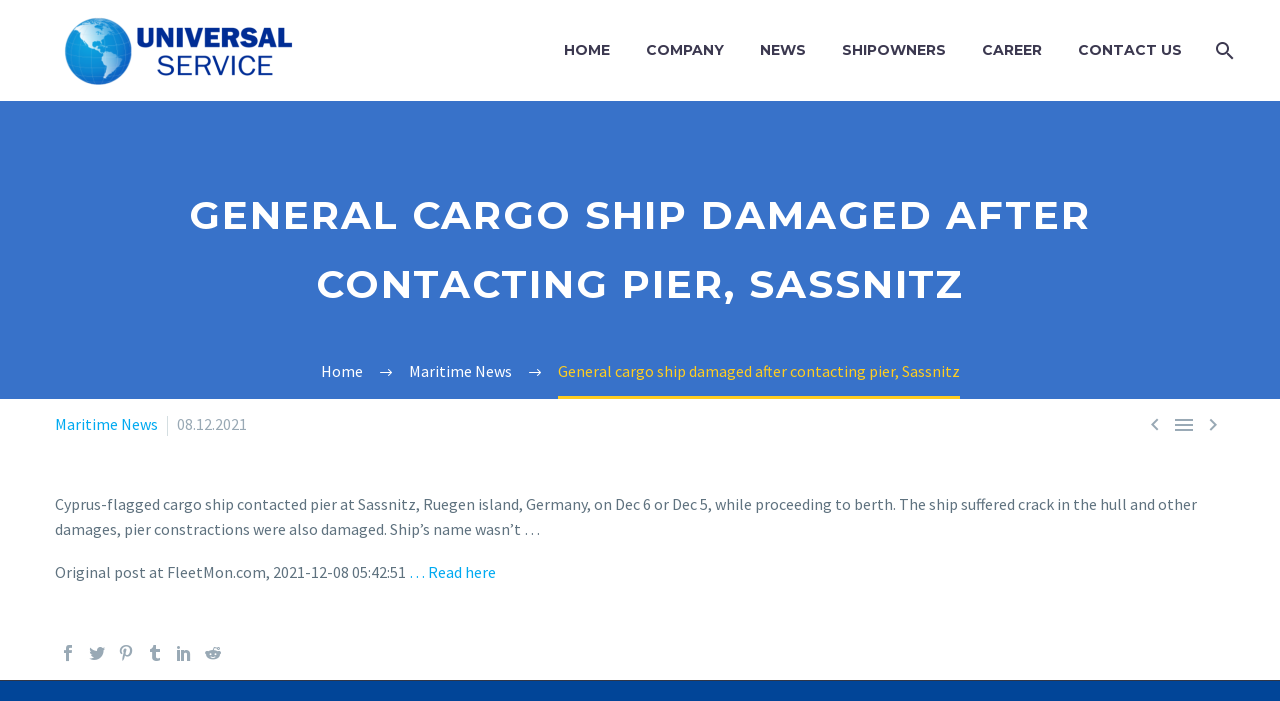

--- FILE ---
content_type: text/html; charset=UTF-8
request_url: https://www.universervice.com/maritime-news/general-cargo-ship-damaged-after-contacting-pier-sassnitz/
body_size: 8633
content:
<!DOCTYPE html>
<!--[if IE 7]>
<html class="ie ie7" lang="en-US" xmlns:og="http://ogp.me/ns#" xmlns:fb="http://ogp.me/ns/fb#">
<![endif]-->
<!--[if IE 8]>
<html class="ie ie8" lang="en-US" xmlns:og="http://ogp.me/ns#" xmlns:fb="http://ogp.me/ns/fb#">
<![endif]-->
<!--[if !(IE 7) | !(IE 8) ]><!-->
<html lang="en-US" xmlns:og="http://ogp.me/ns#" xmlns:fb="http://ogp.me/ns/fb#">
<!--<![endif]-->
<head>
	<meta charset="UTF-8">
	<meta name="viewport" content="width=device-width, initial-scale=1.0" />
	<link rel="profile" href="http://gmpg.org/xfn/11">
	<link rel="pingback" href="https://www.universervice.com/xmlrpc.php">
	<title>General cargo ship damaged after contacting pier, Sassnitz &#8211; Universal Service</title>
<meta name='robots' content='max-image-preview:large' />
<link rel='dns-prefetch' href='//fonts.googleapis.com' />
<link rel="alternate" type="application/rss+xml" title="Universal Service &raquo; Feed" href="https://www.universervice.com/feed/" />
<link rel="alternate" type="application/rss+xml" title="Universal Service &raquo; Comments Feed" href="https://www.universervice.com/comments/feed/" />
<link rel="alternate" type="application/rss+xml" title="Universal Service &raquo; General cargo ship damaged after contacting pier, Sassnitz Comments Feed" href="https://www.universervice.com/maritime-news/general-cargo-ship-damaged-after-contacting-pier-sassnitz/feed/" />
<script type="text/javascript">
/* <![CDATA[ */
window._wpemojiSettings = {"baseUrl":"https:\/\/s.w.org\/images\/core\/emoji\/15.0.3\/72x72\/","ext":".png","svgUrl":"https:\/\/s.w.org\/images\/core\/emoji\/15.0.3\/svg\/","svgExt":".svg","source":{"concatemoji":"https:\/\/www.universervice.com\/wp-includes\/js\/wp-emoji-release.min.js?ver=6.5.7"}};
/*! This file is auto-generated */
!function(i,n){var o,s,e;function c(e){try{var t={supportTests:e,timestamp:(new Date).valueOf()};sessionStorage.setItem(o,JSON.stringify(t))}catch(e){}}function p(e,t,n){e.clearRect(0,0,e.canvas.width,e.canvas.height),e.fillText(t,0,0);var t=new Uint32Array(e.getImageData(0,0,e.canvas.width,e.canvas.height).data),r=(e.clearRect(0,0,e.canvas.width,e.canvas.height),e.fillText(n,0,0),new Uint32Array(e.getImageData(0,0,e.canvas.width,e.canvas.height).data));return t.every(function(e,t){return e===r[t]})}function u(e,t,n){switch(t){case"flag":return n(e,"\ud83c\udff3\ufe0f\u200d\u26a7\ufe0f","\ud83c\udff3\ufe0f\u200b\u26a7\ufe0f")?!1:!n(e,"\ud83c\uddfa\ud83c\uddf3","\ud83c\uddfa\u200b\ud83c\uddf3")&&!n(e,"\ud83c\udff4\udb40\udc67\udb40\udc62\udb40\udc65\udb40\udc6e\udb40\udc67\udb40\udc7f","\ud83c\udff4\u200b\udb40\udc67\u200b\udb40\udc62\u200b\udb40\udc65\u200b\udb40\udc6e\u200b\udb40\udc67\u200b\udb40\udc7f");case"emoji":return!n(e,"\ud83d\udc26\u200d\u2b1b","\ud83d\udc26\u200b\u2b1b")}return!1}function f(e,t,n){var r="undefined"!=typeof WorkerGlobalScope&&self instanceof WorkerGlobalScope?new OffscreenCanvas(300,150):i.createElement("canvas"),a=r.getContext("2d",{willReadFrequently:!0}),o=(a.textBaseline="top",a.font="600 32px Arial",{});return e.forEach(function(e){o[e]=t(a,e,n)}),o}function t(e){var t=i.createElement("script");t.src=e,t.defer=!0,i.head.appendChild(t)}"undefined"!=typeof Promise&&(o="wpEmojiSettingsSupports",s=["flag","emoji"],n.supports={everything:!0,everythingExceptFlag:!0},e=new Promise(function(e){i.addEventListener("DOMContentLoaded",e,{once:!0})}),new Promise(function(t){var n=function(){try{var e=JSON.parse(sessionStorage.getItem(o));if("object"==typeof e&&"number"==typeof e.timestamp&&(new Date).valueOf()<e.timestamp+604800&&"object"==typeof e.supportTests)return e.supportTests}catch(e){}return null}();if(!n){if("undefined"!=typeof Worker&&"undefined"!=typeof OffscreenCanvas&&"undefined"!=typeof URL&&URL.createObjectURL&&"undefined"!=typeof Blob)try{var e="postMessage("+f.toString()+"("+[JSON.stringify(s),u.toString(),p.toString()].join(",")+"));",r=new Blob([e],{type:"text/javascript"}),a=new Worker(URL.createObjectURL(r),{name:"wpTestEmojiSupports"});return void(a.onmessage=function(e){c(n=e.data),a.terminate(),t(n)})}catch(e){}c(n=f(s,u,p))}t(n)}).then(function(e){for(var t in e)n.supports[t]=e[t],n.supports.everything=n.supports.everything&&n.supports[t],"flag"!==t&&(n.supports.everythingExceptFlag=n.supports.everythingExceptFlag&&n.supports[t]);n.supports.everythingExceptFlag=n.supports.everythingExceptFlag&&!n.supports.flag,n.DOMReady=!1,n.readyCallback=function(){n.DOMReady=!0}}).then(function(){return e}).then(function(){var e;n.supports.everything||(n.readyCallback(),(e=n.source||{}).concatemoji?t(e.concatemoji):e.wpemoji&&e.twemoji&&(t(e.twemoji),t(e.wpemoji)))}))}((window,document),window._wpemojiSettings);
/* ]]> */
</script>
<link rel='stylesheet' id='layerslider-css' href='https://www.universervice.com/wp-content/plugins/LayerSlider/assets/static/layerslider/css/layerslider.css?ver=6.11.8' type='text/css' media='all' />
<link rel='stylesheet' id='thegem-preloader-css' href='https://www.universervice.com/wp-content/themes/thegem/css/thegem-preloader.css?ver=6.5.7' type='text/css' media='all' />
<style id='thegem-preloader-inline-css' type='text/css'>

		body:not(.compose-mode) .gem-icon-style-gradient span,
		body:not(.compose-mode) .gem-icon .gem-icon-half-1,
		body:not(.compose-mode) .gem-icon .gem-icon-half-2 {
			opacity: 0 !important;
			}
</style>
<link rel='stylesheet' id='thegem-reset-css' href='https://www.universervice.com/wp-content/themes/thegem/css/thegem-reset.css?ver=6.5.7' type='text/css' media='all' />
<link rel='stylesheet' id='thegem-grid-css' href='https://www.universervice.com/wp-content/themes/thegem/css/thegem-grid.css?ver=6.5.7' type='text/css' media='all' />
<link rel='stylesheet' id='thegem-style-css' href='https://www.universervice.com/wp-content/themes/thegem/style.css?ver=6.5.7' type='text/css' media='all' />
<link rel='stylesheet' id='thegem-header-css' href='https://www.universervice.com/wp-content/themes/thegem/css/thegem-header.css?ver=6.5.7' type='text/css' media='all' />
<link rel='stylesheet' id='thegem-widgets-css' href='https://www.universervice.com/wp-content/themes/thegem/css/thegem-widgets.css?ver=6.5.7' type='text/css' media='all' />
<link rel='stylesheet' id='thegem-new-css-css' href='https://www.universervice.com/wp-content/themes/thegem/css/thegem-new-css.css?ver=6.5.7' type='text/css' media='all' />
<link rel='stylesheet' id='perevazka-css-css-css' href='https://www.universervice.com/wp-content/themes/thegem/css/thegem-perevazka-css.css?ver=6.5.7' type='text/css' media='all' />
<link rel='stylesheet' id='thegem-google-fonts-css' href='//fonts.googleapis.com/css?family=Source+Sans+Pro%3A200%2C200italic%2C300%2C300italic%2C400%2C400italic%2C600%2C600italic%2C700%2C700italic%2C900%2C900italic%7CMontserrat%3A100%2C100italic%2C200%2C200italic%2C300%2C300italic%2C400%2C400italic%2C500%2C500italic%2C600%2C600italic%2C700%2C700italic%2C800%2C800italic%2C900%2C900italic&#038;subset=cyrillic%2Ccyrillic-ext%2Cgreek%2Cgreek-ext%2Clatin%2Clatin-ext%2Cvietnamese&#038;ver=6.5.7' type='text/css' media='all' />
<link rel='stylesheet' id='thegem-custom-css' href='https://www.universervice.com/wp-content/themes/thegem/css/custom-YzaUIvn9.css?ver=6.5.7' type='text/css' media='all' />
<style id='thegem-custom-inline-css' type='text/css'>
#page-title {background-color: #3872C9FF;background-repeat: no-repeat;background-position-x: center;background-position-y: top;background-size: cover;padding-top: 80px;padding-bottom: 80px;}#page-title h1,#page-title .title-rich-content {color: #ffffff;}.page-title-excerpt {color: #ffffff;margin-top: 18px;}#page-title .page-title-title {margin-top: 0px;}.page-title-inner,body .breadcrumbs{padding-left: 0px;padding-right: 0px;}body .breadcrumbs,body .breadcrumbs a,body .bc-devider:before {color: #ffffff;}body .breadcrumbs .current {	color: #ffcd20;	border-bottom: 3px solid #ffcd20;}body .page-title-block .breadcrumbs-container{	text-align: center;}.block-content {padding-top: 13px;}.block-content:last-of-type {padding-bottom: 10px;}#top-area {	display: block;}@media (max-width: 991px) {#page-title {padding-top: 80px;padding-bottom: 80px;}.page-title-inner, body .breadcrumbs{padding-left: 0px;padding-right: 0px;}.page-title-excerpt {margin-top: 18px;}#page-title .page-title-title {margin-top: 0px;}.block-content {}.block-content:last-of-type {}#top-area {	display: block;}}@media (max-width: 767px) {#page-title {padding-top: 80px;padding-bottom: 80px;}.page-title-inner,body .breadcrumbs{padding-left: 0px;padding-right: 0px;}.page-title-excerpt {margin-top: 18px;}#page-title .page-title-title {margin-top: 0px;}.block-content {}.block-content:last-of-type {}#top-area {	display: block;}}
</style>
<link rel='stylesheet' id='js_composer_front-css' href='https://www.universervice.com/wp-content/plugins/js_composer/assets/css/js_composer.min.css?ver=6.6.0' type='text/css' media='all' />
<link rel='stylesheet' id='thegem-additional-blog-1-css' href='https://www.universervice.com/wp-content/themes/thegem/css/thegem-additional-blog-1.css?ver=6.5.7' type='text/css' media='all' />
<link rel='stylesheet' id='jquery-fancybox-css' href='https://www.universervice.com/wp-content/themes/thegem/js/fancyBox/jquery.fancybox.min.css?ver=6.5.7' type='text/css' media='all' />
<link rel='stylesheet' id='thegem-vc_elements-css' href='https://www.universervice.com/wp-content/themes/thegem/css/thegem-vc_elements.css?ver=6.5.7' type='text/css' media='all' />
<style id='wp-emoji-styles-inline-css' type='text/css'>

	img.wp-smiley, img.emoji {
		display: inline !important;
		border: none !important;
		box-shadow: none !important;
		height: 1em !important;
		width: 1em !important;
		margin: 0 0.07em !important;
		vertical-align: -0.1em !important;
		background: none !important;
		padding: 0 !important;
	}
</style>
<link rel='stylesheet' id='wp-block-library-css' href='https://www.universervice.com/wp-includes/css/dist/block-library/style.min.css?ver=6.5.7' type='text/css' media='all' />
<style id='classic-theme-styles-inline-css' type='text/css'>
/*! This file is auto-generated */
.wp-block-button__link{color:#fff;background-color:#32373c;border-radius:9999px;box-shadow:none;text-decoration:none;padding:calc(.667em + 2px) calc(1.333em + 2px);font-size:1.125em}.wp-block-file__button{background:#32373c;color:#fff;text-decoration:none}
</style>
<style id='global-styles-inline-css' type='text/css'>
body{--wp--preset--color--black: #000000;--wp--preset--color--cyan-bluish-gray: #abb8c3;--wp--preset--color--white: #ffffff;--wp--preset--color--pale-pink: #f78da7;--wp--preset--color--vivid-red: #cf2e2e;--wp--preset--color--luminous-vivid-orange: #ff6900;--wp--preset--color--luminous-vivid-amber: #fcb900;--wp--preset--color--light-green-cyan: #7bdcb5;--wp--preset--color--vivid-green-cyan: #00d084;--wp--preset--color--pale-cyan-blue: #8ed1fc;--wp--preset--color--vivid-cyan-blue: #0693e3;--wp--preset--color--vivid-purple: #9b51e0;--wp--preset--gradient--vivid-cyan-blue-to-vivid-purple: linear-gradient(135deg,rgba(6,147,227,1) 0%,rgb(155,81,224) 100%);--wp--preset--gradient--light-green-cyan-to-vivid-green-cyan: linear-gradient(135deg,rgb(122,220,180) 0%,rgb(0,208,130) 100%);--wp--preset--gradient--luminous-vivid-amber-to-luminous-vivid-orange: linear-gradient(135deg,rgba(252,185,0,1) 0%,rgba(255,105,0,1) 100%);--wp--preset--gradient--luminous-vivid-orange-to-vivid-red: linear-gradient(135deg,rgba(255,105,0,1) 0%,rgb(207,46,46) 100%);--wp--preset--gradient--very-light-gray-to-cyan-bluish-gray: linear-gradient(135deg,rgb(238,238,238) 0%,rgb(169,184,195) 100%);--wp--preset--gradient--cool-to-warm-spectrum: linear-gradient(135deg,rgb(74,234,220) 0%,rgb(151,120,209) 20%,rgb(207,42,186) 40%,rgb(238,44,130) 60%,rgb(251,105,98) 80%,rgb(254,248,76) 100%);--wp--preset--gradient--blush-light-purple: linear-gradient(135deg,rgb(255,206,236) 0%,rgb(152,150,240) 100%);--wp--preset--gradient--blush-bordeaux: linear-gradient(135deg,rgb(254,205,165) 0%,rgb(254,45,45) 50%,rgb(107,0,62) 100%);--wp--preset--gradient--luminous-dusk: linear-gradient(135deg,rgb(255,203,112) 0%,rgb(199,81,192) 50%,rgb(65,88,208) 100%);--wp--preset--gradient--pale-ocean: linear-gradient(135deg,rgb(255,245,203) 0%,rgb(182,227,212) 50%,rgb(51,167,181) 100%);--wp--preset--gradient--electric-grass: linear-gradient(135deg,rgb(202,248,128) 0%,rgb(113,206,126) 100%);--wp--preset--gradient--midnight: linear-gradient(135deg,rgb(2,3,129) 0%,rgb(40,116,252) 100%);--wp--preset--font-size--small: 13px;--wp--preset--font-size--medium: 20px;--wp--preset--font-size--large: 36px;--wp--preset--font-size--x-large: 42px;--wp--preset--spacing--20: 0.44rem;--wp--preset--spacing--30: 0.67rem;--wp--preset--spacing--40: 1rem;--wp--preset--spacing--50: 1.5rem;--wp--preset--spacing--60: 2.25rem;--wp--preset--spacing--70: 3.38rem;--wp--preset--spacing--80: 5.06rem;--wp--preset--shadow--natural: 6px 6px 9px rgba(0, 0, 0, 0.2);--wp--preset--shadow--deep: 12px 12px 50px rgba(0, 0, 0, 0.4);--wp--preset--shadow--sharp: 6px 6px 0px rgba(0, 0, 0, 0.2);--wp--preset--shadow--outlined: 6px 6px 0px -3px rgba(255, 255, 255, 1), 6px 6px rgba(0, 0, 0, 1);--wp--preset--shadow--crisp: 6px 6px 0px rgba(0, 0, 0, 1);}:where(.is-layout-flex){gap: 0.5em;}:where(.is-layout-grid){gap: 0.5em;}body .is-layout-flex{display: flex;}body .is-layout-flex{flex-wrap: wrap;align-items: center;}body .is-layout-flex > *{margin: 0;}body .is-layout-grid{display: grid;}body .is-layout-grid > *{margin: 0;}:where(.wp-block-columns.is-layout-flex){gap: 2em;}:where(.wp-block-columns.is-layout-grid){gap: 2em;}:where(.wp-block-post-template.is-layout-flex){gap: 1.25em;}:where(.wp-block-post-template.is-layout-grid){gap: 1.25em;}.has-black-color{color: var(--wp--preset--color--black) !important;}.has-cyan-bluish-gray-color{color: var(--wp--preset--color--cyan-bluish-gray) !important;}.has-white-color{color: var(--wp--preset--color--white) !important;}.has-pale-pink-color{color: var(--wp--preset--color--pale-pink) !important;}.has-vivid-red-color{color: var(--wp--preset--color--vivid-red) !important;}.has-luminous-vivid-orange-color{color: var(--wp--preset--color--luminous-vivid-orange) !important;}.has-luminous-vivid-amber-color{color: var(--wp--preset--color--luminous-vivid-amber) !important;}.has-light-green-cyan-color{color: var(--wp--preset--color--light-green-cyan) !important;}.has-vivid-green-cyan-color{color: var(--wp--preset--color--vivid-green-cyan) !important;}.has-pale-cyan-blue-color{color: var(--wp--preset--color--pale-cyan-blue) !important;}.has-vivid-cyan-blue-color{color: var(--wp--preset--color--vivid-cyan-blue) !important;}.has-vivid-purple-color{color: var(--wp--preset--color--vivid-purple) !important;}.has-black-background-color{background-color: var(--wp--preset--color--black) !important;}.has-cyan-bluish-gray-background-color{background-color: var(--wp--preset--color--cyan-bluish-gray) !important;}.has-white-background-color{background-color: var(--wp--preset--color--white) !important;}.has-pale-pink-background-color{background-color: var(--wp--preset--color--pale-pink) !important;}.has-vivid-red-background-color{background-color: var(--wp--preset--color--vivid-red) !important;}.has-luminous-vivid-orange-background-color{background-color: var(--wp--preset--color--luminous-vivid-orange) !important;}.has-luminous-vivid-amber-background-color{background-color: var(--wp--preset--color--luminous-vivid-amber) !important;}.has-light-green-cyan-background-color{background-color: var(--wp--preset--color--light-green-cyan) !important;}.has-vivid-green-cyan-background-color{background-color: var(--wp--preset--color--vivid-green-cyan) !important;}.has-pale-cyan-blue-background-color{background-color: var(--wp--preset--color--pale-cyan-blue) !important;}.has-vivid-cyan-blue-background-color{background-color: var(--wp--preset--color--vivid-cyan-blue) !important;}.has-vivid-purple-background-color{background-color: var(--wp--preset--color--vivid-purple) !important;}.has-black-border-color{border-color: var(--wp--preset--color--black) !important;}.has-cyan-bluish-gray-border-color{border-color: var(--wp--preset--color--cyan-bluish-gray) !important;}.has-white-border-color{border-color: var(--wp--preset--color--white) !important;}.has-pale-pink-border-color{border-color: var(--wp--preset--color--pale-pink) !important;}.has-vivid-red-border-color{border-color: var(--wp--preset--color--vivid-red) !important;}.has-luminous-vivid-orange-border-color{border-color: var(--wp--preset--color--luminous-vivid-orange) !important;}.has-luminous-vivid-amber-border-color{border-color: var(--wp--preset--color--luminous-vivid-amber) !important;}.has-light-green-cyan-border-color{border-color: var(--wp--preset--color--light-green-cyan) !important;}.has-vivid-green-cyan-border-color{border-color: var(--wp--preset--color--vivid-green-cyan) !important;}.has-pale-cyan-blue-border-color{border-color: var(--wp--preset--color--pale-cyan-blue) !important;}.has-vivid-cyan-blue-border-color{border-color: var(--wp--preset--color--vivid-cyan-blue) !important;}.has-vivid-purple-border-color{border-color: var(--wp--preset--color--vivid-purple) !important;}.has-vivid-cyan-blue-to-vivid-purple-gradient-background{background: var(--wp--preset--gradient--vivid-cyan-blue-to-vivid-purple) !important;}.has-light-green-cyan-to-vivid-green-cyan-gradient-background{background: var(--wp--preset--gradient--light-green-cyan-to-vivid-green-cyan) !important;}.has-luminous-vivid-amber-to-luminous-vivid-orange-gradient-background{background: var(--wp--preset--gradient--luminous-vivid-amber-to-luminous-vivid-orange) !important;}.has-luminous-vivid-orange-to-vivid-red-gradient-background{background: var(--wp--preset--gradient--luminous-vivid-orange-to-vivid-red) !important;}.has-very-light-gray-to-cyan-bluish-gray-gradient-background{background: var(--wp--preset--gradient--very-light-gray-to-cyan-bluish-gray) !important;}.has-cool-to-warm-spectrum-gradient-background{background: var(--wp--preset--gradient--cool-to-warm-spectrum) !important;}.has-blush-light-purple-gradient-background{background: var(--wp--preset--gradient--blush-light-purple) !important;}.has-blush-bordeaux-gradient-background{background: var(--wp--preset--gradient--blush-bordeaux) !important;}.has-luminous-dusk-gradient-background{background: var(--wp--preset--gradient--luminous-dusk) !important;}.has-pale-ocean-gradient-background{background: var(--wp--preset--gradient--pale-ocean) !important;}.has-electric-grass-gradient-background{background: var(--wp--preset--gradient--electric-grass) !important;}.has-midnight-gradient-background{background: var(--wp--preset--gradient--midnight) !important;}.has-small-font-size{font-size: var(--wp--preset--font-size--small) !important;}.has-medium-font-size{font-size: var(--wp--preset--font-size--medium) !important;}.has-large-font-size{font-size: var(--wp--preset--font-size--large) !important;}.has-x-large-font-size{font-size: var(--wp--preset--font-size--x-large) !important;}
.wp-block-navigation a:where(:not(.wp-element-button)){color: inherit;}
:where(.wp-block-post-template.is-layout-flex){gap: 1.25em;}:where(.wp-block-post-template.is-layout-grid){gap: 1.25em;}
:where(.wp-block-columns.is-layout-flex){gap: 2em;}:where(.wp-block-columns.is-layout-grid){gap: 2em;}
.wp-block-pullquote{font-size: 1.5em;line-height: 1.6;}
</style>
<link rel='stylesheet' id='contact-form-7-css' href='https://www.universervice.com/wp-content/plugins/contact-form-7/includes/css/styles.css?ver=5.4.1' type='text/css' media='all' />
<link rel='stylesheet' id='rs-plugin-settings-css' href='https://www.universervice.com/wp-content/plugins/revslider/public/assets/css/rs6.css?ver=6.4.6' type='text/css' media='all' />
<style id='rs-plugin-settings-inline-css' type='text/css'>
#rs-demo-id {}
</style>
<script type="text/javascript" id="thegem-settings-init-js-extra">
/* <![CDATA[ */
var gemSettings = {"isTouch":"","forcedLasyDisabled":"","tabletPortrait":"1","tabletLandscape":"1","topAreaMobileDisable":"","parallaxDisabled":"","fillTopArea":"","themePath":"https:\/\/www.universervice.com\/wp-content\/themes\/thegem","rootUrl":"https:\/\/www.universervice.com","mobileEffectsEnabled":"","isRTL":""};
/* ]]> */
</script>
<script type="text/javascript" src="https://www.universervice.com/wp-content/themes/thegem/js/thegem-settings-init.js?ver=6.5.7" id="thegem-settings-init-js"></script>
<script type="text/javascript" src="https://www.universervice.com/wp-includes/js/jquery/jquery.min.js?ver=3.7.1" id="jquery-core-js"></script>
<script type="text/javascript" src="https://www.universervice.com/wp-includes/js/jquery/jquery-migrate.min.js?ver=3.4.1" id="jquery-migrate-js"></script>
<script type="text/javascript" id="layerslider-utils-js-extra">
/* <![CDATA[ */
var LS_Meta = {"v":"6.11.8","fixGSAP":"1"};
/* ]]> */
</script>
<script type="text/javascript" src="https://www.universervice.com/wp-content/plugins/LayerSlider/assets/static/layerslider/js/layerslider.utils.js?ver=6.11.8" id="layerslider-utils-js"></script>
<script type="text/javascript" src="https://www.universervice.com/wp-content/plugins/LayerSlider/assets/static/layerslider/js/layerslider.kreaturamedia.jquery.js?ver=6.11.8" id="layerslider-js"></script>
<script type="text/javascript" src="https://www.universervice.com/wp-content/plugins/LayerSlider/assets/static/layerslider/js/layerslider.transitions.js?ver=6.11.8" id="layerslider-transitions-js"></script>
<script type="text/javascript" src="https://www.universervice.com/wp-content/themes/thegem/js/thegem-fullwidth-loader.js?ver=6.5.7" id="thegem-fullwidth-optimizer-js"></script>
<!--[if lt IE 9]>
<script type="text/javascript" src="https://www.universervice.com/wp-content/themes/thegem/js/html5.js?ver=3.7.3" id="html5-js"></script>
<![endif]-->
<script type="text/javascript" src="https://www.universervice.com/wp-content/plugins/revslider/public/assets/js/rbtools.min.js?ver=6.4.4" id="tp-tools-js"></script>
<script type="text/javascript" src="https://www.universervice.com/wp-content/plugins/revslider/public/assets/js/rs6.min.js?ver=6.4.6" id="revmin-js"></script>
<script type="text/javascript" id="zilla-likes-js-extra">
/* <![CDATA[ */
var zilla_likes = {"ajaxurl":"https:\/\/www.universervice.com\/wp-admin\/admin-ajax.php"};
/* ]]> */
</script>
<script type="text/javascript" src="https://www.universervice.com/wp-content/plugins/zilla-likes/scripts/zilla-likes.js?ver=6.5.7" id="zilla-likes-js"></script>
<meta name="generator" content="Powered by LayerSlider 6.11.8 - Multi-Purpose, Responsive, Parallax, Mobile-Friendly Slider Plugin for WordPress." />
<!-- LayerSlider updates and docs at: https://layerslider.kreaturamedia.com -->
<link rel="https://api.w.org/" href="https://www.universervice.com/wp-json/" /><link rel="alternate" type="application/json" href="https://www.universervice.com/wp-json/wp/v2/posts/31064" /><link rel="EditURI" type="application/rsd+xml" title="RSD" href="https://www.universervice.com/xmlrpc.php?rsd" />
<meta name="generator" content="WordPress 6.5.7" />
<link rel="canonical" href="https://www.universervice.com/maritime-news/general-cargo-ship-damaged-after-contacting-pier-sassnitz/" />
<link rel='shortlink' href='https://www.universervice.com/?p=31064' />
<link rel="alternate" type="application/json+oembed" href="https://www.universervice.com/wp-json/oembed/1.0/embed?url=https%3A%2F%2Fwww.universervice.com%2Fmaritime-news%2Fgeneral-cargo-ship-damaged-after-contacting-pier-sassnitz%2F" />
<link rel="alternate" type="text/xml+oembed" href="https://www.universervice.com/wp-json/oembed/1.0/embed?url=https%3A%2F%2Fwww.universervice.com%2Fmaritime-news%2Fgeneral-cargo-ship-damaged-after-contacting-pier-sassnitz%2F&#038;format=xml" />
<meta name="generator" content="Powered by WPBakery Page Builder - drag and drop page builder for WordPress."/>
<meta name="generator" content="Powered by Slider Revolution 6.4.6 - responsive, Mobile-Friendly Slider Plugin for WordPress with comfortable drag and drop interface." />
<link rel="icon" href="https://www.universervice.com/wp-content/uploads/2021/07/Untitled-5.png" sizes="32x32" />
<link rel="icon" href="https://www.universervice.com/wp-content/uploads/2021/07/Untitled-5.png" sizes="192x192" />
<link rel="apple-touch-icon" href="https://www.universervice.com/wp-content/uploads/2021/07/Untitled-5.png" />
<meta name="msapplication-TileImage" content="https://www.universervice.com/wp-content/uploads/2021/07/Untitled-5.png" />
<script>if(document.querySelector('[data-type="vc_custom-css"]')) {document.head.appendChild(document.querySelector('[data-type="vc_custom-css"]'));}</script><script type="text/javascript">function setREVStartSize(e){
			//window.requestAnimationFrame(function() {				 
				window.RSIW = window.RSIW===undefined ? window.innerWidth : window.RSIW;	
				window.RSIH = window.RSIH===undefined ? window.innerHeight : window.RSIH;	
				try {								
					var pw = document.getElementById(e.c).parentNode.offsetWidth,
						newh;
					pw = pw===0 || isNaN(pw) ? window.RSIW : pw;
					e.tabw = e.tabw===undefined ? 0 : parseInt(e.tabw);
					e.thumbw = e.thumbw===undefined ? 0 : parseInt(e.thumbw);
					e.tabh = e.tabh===undefined ? 0 : parseInt(e.tabh);
					e.thumbh = e.thumbh===undefined ? 0 : parseInt(e.thumbh);
					e.tabhide = e.tabhide===undefined ? 0 : parseInt(e.tabhide);
					e.thumbhide = e.thumbhide===undefined ? 0 : parseInt(e.thumbhide);
					e.mh = e.mh===undefined || e.mh=="" || e.mh==="auto" ? 0 : parseInt(e.mh,0);		
					if(e.layout==="fullscreen" || e.l==="fullscreen") 						
						newh = Math.max(e.mh,window.RSIH);					
					else{					
						e.gw = Array.isArray(e.gw) ? e.gw : [e.gw];
						for (var i in e.rl) if (e.gw[i]===undefined || e.gw[i]===0) e.gw[i] = e.gw[i-1];					
						e.gh = e.el===undefined || e.el==="" || (Array.isArray(e.el) && e.el.length==0)? e.gh : e.el;
						e.gh = Array.isArray(e.gh) ? e.gh : [e.gh];
						for (var i in e.rl) if (e.gh[i]===undefined || e.gh[i]===0) e.gh[i] = e.gh[i-1];
											
						var nl = new Array(e.rl.length),
							ix = 0,						
							sl;					
						e.tabw = e.tabhide>=pw ? 0 : e.tabw;
						e.thumbw = e.thumbhide>=pw ? 0 : e.thumbw;
						e.tabh = e.tabhide>=pw ? 0 : e.tabh;
						e.thumbh = e.thumbhide>=pw ? 0 : e.thumbh;					
						for (var i in e.rl) nl[i] = e.rl[i]<window.RSIW ? 0 : e.rl[i];
						sl = nl[0];									
						for (var i in nl) if (sl>nl[i] && nl[i]>0) { sl = nl[i]; ix=i;}															
						var m = pw>(e.gw[ix]+e.tabw+e.thumbw) ? 1 : (pw-(e.tabw+e.thumbw)) / (e.gw[ix]);					
						newh =  (e.gh[ix] * m) + (e.tabh + e.thumbh);
					}				
					if(window.rs_init_css===undefined) window.rs_init_css = document.head.appendChild(document.createElement("style"));					
					document.getElementById(e.c).height = newh+"px";
					window.rs_init_css.innerHTML += "#"+e.c+"_wrapper { height: "+newh+"px }";				
				} catch(e){
					console.log("Failure at Presize of Slider:" + e)
				}					   
			//});
		  };</script>
<noscript><style> .wpb_animate_when_almost_visible { opacity: 1; }</style></noscript>
<meta property="og:title" content="General cargo ship damaged after contacting pier, Sassnitz"/>
<meta property="og:description" content="Cyprus-flagged cargo ship contacted pier at Sassnitz, Ruegen island, Germany, on Dec 6 or Dec 5, while proceeding to berth. The ship suffered crack in the hull and other damages, pier constractions were also damaged. Ship’s name wasn’t ... Original post at FleetMon.com, 2021-12-08 05:42:51 ..."/>
<meta property="og:site_name" content="Universal Service"/>
<meta property="og:type" content="article"/>
<meta property="og:url" content="https://www.universervice.com/maritime-news/general-cargo-ship-damaged-after-contacting-pier-sassnitz/"/>

<meta itemprop="name" content="General cargo ship damaged after contacting pier, Sassnitz"/>
<meta itemprop="description" content="Cyprus-flagged cargo ship contacted pier at Sassnitz, Ruegen island, Germany, on Dec 6 or Dec 5, while proceeding to berth. The ship suffered crack in the hull and other damages, pier constractions were also damaged. Ship’s name wasn’t ... Original post at FleetMon.com, 2021-12-08 05:42:51 ..."/>
		
</head>


<body class="post-template-default single single-post postid-31064 single-format-standard wpb-js-composer js-comp-ver-6.6.0 vc_responsive">


	<div id="page-preloader"><div class="page-preloader-spin"></div></div>
	

<div id="page" class="layout-fullwidth header-style-3">

			<a href="#page" class="scroll-top-button"></a>
	
	
		
		<div id="site-header-wrapper"  class=" " >

			
			
			<header id="site-header" class="site-header animated-header mobile-menu-layout-default" role="banner">
								
				<div class="header-background">
					<div class="container">
						<div class="header-main logo-position-left header-layout-default header-style-3">
																							<div class="site-title">
											<div class="site-logo" style="width:243px;">
			<a href="https://www.universervice.com/" rel="home">
									<span class="logo"><img src="https://www.universervice.com/wp-content/uploads/thegem-logos/logo_36429c1d0e1a8d6f6c5973151ef00925_1x.png" srcset="https://www.universervice.com/wp-content/uploads/thegem-logos/logo_36429c1d0e1a8d6f6c5973151ef00925_1x.png 1x,https://www.universervice.com/wp-content/uploads/thegem-logos/logo_36429c1d0e1a8d6f6c5973151ef00925_2x.png 2x,https://www.universervice.com/wp-content/uploads/thegem-logos/logo_36429c1d0e1a8d6f6c5973151ef00925_3x.png 3x" alt="Universal Service" style="width:243px;" class="default"/><img src="https://www.universervice.com/wp-content/uploads/thegem-logos/logo_235042ed03720fdcf4c79bd4a296e133_1x.png" srcset="https://www.universervice.com/wp-content/uploads/thegem-logos/logo_235042ed03720fdcf4c79bd4a296e133_1x.png 1x,https://www.universervice.com/wp-content/uploads/thegem-logos/logo_235042ed03720fdcf4c79bd4a296e133_2x.png 2x,https://www.universervice.com/wp-content/uploads/thegem-logos/logo_235042ed03720fdcf4c79bd4a296e133_3x.png 3x" alt="Universal Service" style="width:191px;" class="small"/></span>
							</a>
		</div>
										</div>
																											<nav id="primary-navigation" class="site-navigation primary-navigation" role="navigation">
											<button class="menu-toggle dl-trigger">Primary Menu<span class="menu-line-1"></span><span class="menu-line-2"></span><span class="menu-line-3"></span></button>																							<ul id="primary-menu" class="nav-menu styled no-responsive dl-menu"><li id="menu-item-1071" class="menu-item menu-item-type-post_type menu-item-object-page menu-item-home menu-item-1071 megamenu-first-element"><a href="https://www.universervice.com/">Home</a></li>
<li id="menu-item-1097" class="menu-item menu-item-type-post_type menu-item-object-page menu-item-1097 megamenu-first-element"><a href="https://www.universervice.com/about-us/">Company</a></li>
<li id="menu-item-1227" class="menu-item menu-item-type-custom menu-item-object-custom menu-item-1227 megamenu-enable megamenu-style-default megamenu-first-element"><a href="/category/maritime-news/">News</a></li>
<li id="menu-item-30517" class="menu-item menu-item-type-post_type menu-item-object-page menu-item-30517 megamenu-enable megamenu-style-default megamenu-first-element"><a href="https://www.universervice.com/shipowners/">Shipowners</a></li>
<li id="menu-item-30521" class="menu-item menu-item-type-post_type menu-item-object-page menu-item-30521 megamenu-enable megamenu-style-default megamenu-first-element"><a href="https://www.universervice.com/career/">Career</a></li>
<li id="menu-item-1076" class="menu-item menu-item-type-post_type menu-item-object-page menu-item-1076 megamenu-enable megamenu-style-default megamenu-first-element"><a href="https://www.universervice.com/contact-us/">Contact Us</a></li>
<li class="menu-item menu-item-search"><a href="#"></a><div class="minisearch"><form role="search" id="searchform" class="sf" action="https://www.universervice.com/" method="GET"><input id="searchform-input" class="sf-input" type="text" placeholder="Search..." name="s"><span class="sf-submit-icon"></span><input id="searchform-submit" class="sf-submit" type="submit" value=""></form></div></li></ul>																																</nav>
																														</div>
					</div>
				</div>
			</header><!-- #site-header -->
					</div><!-- #site-header-wrapper -->

	
	<div id="main" class="site-main">

<div id="main-content" class="main-content">

<div id="page-title" class="page-title-block page-title-alignment-center page-title-style-1 ">
						
						
						
						
						
						<div class="container"><div class="page-title-inner"><div class="page-title-title"><h1>  General cargo ship damaged after contacting pier, Sassnitz</h1></div></div></div>
						<div class="breadcrumbs-container"><div class="container"><div class="breadcrumbs"><span><a href="https://www.universervice.com/" itemprop="url"><span itemprop="title">Home</span></a></span> <span class="divider"><span class="bc-devider"></span></span> <span><a href="https://www.universervice.com/category/maritime-news/" itemprop="url"><span itemprop="title">Maritime News</span></a></span> <span class="divider"><span class="bc-devider"></span></span> <span class="current">General cargo ship damaged after contacting pier, Sassnitz</span></div><!-- .breadcrumbs --></div></div>
					</div>
<div class="block-content">
	<div class="container">
		<div class="panel row">

			<div class="panel-center col-xs-12">
				<article id="post-31064" class="post-31064 post type-post status-publish format-standard category-maritime-news">

					<div class="entry-content post-content">
                        
						
							
							<div class="post-meta date-color">
								<div class="entry-meta single-post-meta clearfix gem-post-date">
									<div class="post-meta-right">

																																																			<span class="post-meta-navigation">
												<span class="post-meta-navigation-prev" title="Previous post"><a href="https://www.universervice.com/maritime-news/panamax-bulk-carrier-disabled-in-dardanelles/" rel="prev">&#xe636;</a></span>												<span
														class="post-meta-category-link"><a
															href="https://www.universervice.com/category/maritime-news/">&#xe620;</a>
													</span>												<span class="post-meta-navigation-next" title="Next post"><a href="https://www.universervice.com/maritime-news/investigators-charge-greek-flagged-tanker-for-the-northeast-brazil-2019-oil-spill/" rel="next">&#xe634;</a></span>											</span>
																			</div>
									<div class="post-meta-left">
																															<span
													class="post-meta-categories"><a href="https://www.universervice.com/category/maritime-news/" title="View all posts in Maritime News">Maritime News</a></span>
																																											<span class="sep"></span> <span
													class="post-meta-date">08.12.2021</span>
																			</div>
								</div><!-- .entry-meta -->
							</div>
							
						
						<p>
	Cyprus-flagged cargo ship contacted pier at Sassnitz, Ruegen island, Germany, on Dec 6 or Dec 5, while proceeding to berth. The ship suffered crack in the hull and other damages, pier constractions were also damaged. Ship’s name wasn’t &#8230;</p>
<p>Original post at FleetMon.com, 2021-12-08 05:42:51 <a href="https://www.fleetmon.com/maritime-news/2021/36437/general-cargo-ship-damaged-after-contacting-pier-s/">&#8230; Read here</a> </p>
					</div><!-- .entry-content -->

					
<div class="socials-sharing socials socials-colored-hover ">
	<a class="socials-item" target="_blank" href="https://www.facebook.com/sharer/sharer.php?u=https%3A%2F%2Fwww.universervice.com%2Fmaritime-news%2Fgeneral-cargo-ship-damaged-after-contacting-pier-sassnitz%2F" title="Facebook"><i class="socials-item-icon facebook"></i></a>
	<a class="socials-item" target="_blank" href="https://twitter.com/intent/tweet?text=General+cargo+ship+damaged+after+contacting+pier%2C+Sassnitz&#038;url=https%3A%2F%2Fwww.universervice.com%2Fmaritime-news%2Fgeneral-cargo-ship-damaged-after-contacting-pier-sassnitz%2F" title="Twitter"><i class="socials-item-icon twitter"></i></a>
	<a class="socials-item" target="_blank" href="https://pinterest.com/pin/create/button/?url=https%3A%2F%2Fwww.universervice.com%2Fmaritime-news%2Fgeneral-cargo-ship-damaged-after-contacting-pier-sassnitz%2F&#038;description=General+cargo+ship+damaged+after+contacting+pier%2C+Sassnitz" title="Pinterest"><i class="socials-item-icon pinterest"></i></a>
	<a class="socials-item" target="_blank" href="http://tumblr.com/widgets/share/tool?canonicalUrl=https%3A%2F%2Fwww.universervice.com%2Fmaritime-news%2Fgeneral-cargo-ship-damaged-after-contacting-pier-sassnitz%2F" title="Tumblr"><i class="socials-item-icon tumblr"></i></a>
	<a class="socials-item" target="_blank" href="https://www.linkedin.com/shareArticle?mini=true&#038;url=https%3A%2F%2Fwww.universervice.com%2Fmaritime-news%2Fgeneral-cargo-ship-damaged-after-contacting-pier-sassnitz%2F&#038;title=General+cargo+ship+damaged+after+contacting+pier%2C+Sassnitz&amp;summary=Cyprus-flagged+cargo+ship+contacted+pier+at+Sassnitz%2C+Ruegen+island%2C+Germany%2C..." title="LinkedIn"><i class="socials-item-icon linkedin"></i></a>
	<a class="socials-item" target="_blank" href="https://www.reddit.com/submit?url=https%3A%2F%2Fwww.universervice.com%2Fmaritime-news%2Fgeneral-cargo-ship-damaged-after-contacting-pier-sassnitz%2F&#038;title=General+cargo+ship+damaged+after+contacting+pier%2C+Sassnitz" title="Reddit"><i class="socials-item-icon reddit"></i></a>
</div>

						
					
					
					
				</article><!-- #post-## -->

			</div>

			
		</div>

	</div>
</div><!-- .block-content -->

</div><!-- #main-content -->


		</div><!-- #main -->
		<div id="lazy-loading-point"></div>

											
			
			<footer id="footer-nav" class="site-footer">
				<div class="container"><div class="row">

					<div class="col-md-3 col-md-push-9">
													<div id="footer-socials"><div class="socials inline-inside socials-colored">
																														<a href="https://www.facebook.com/Uniserv2000" target="_blank" title="Facebook" class="socials-item"><i class="socials-item-icon facebook"></i></a>
																																								<a href="https://www.linkedin.com/in/universal-service-crew-manning-company" target="_blank" title="LinkedIn" class="socials-item"><i class="socials-item-icon linkedin"></i></a>
																																																																																																																																																																																																																																																																																																																																																																																																																																																																																																																																																																																																																																																																																																									</div></div><!-- #footer-socials -->
											</div>

					<div class="col-md-6">
												<nav id="footer-navigation" class="site-navigation footer-navigation centered-box" role="navigation">
							<ul id="footer-menu" class="nav-menu styled clearfix inline-inside"><li id="menu-item-1248" class="menu-item menu-item-type-post_type menu-item-object-page menu-item-1248"><a href="https://www.universervice.com/about-us/">Company</a></li>
<li id="menu-item-1251" class="menu-item menu-item-type-custom menu-item-object-custom menu-item-1251"><a href="/category/maritime-news/">News</a></li>
<li id="menu-item-1249" class="menu-item menu-item-type-post_type menu-item-object-page menu-item-1249"><a href="https://www.universervice.com/shipowners/">Shipowners</a></li>
<li id="menu-item-30520" class="menu-item menu-item-type-post_type menu-item-object-page menu-item-30520"><a href="https://www.universervice.com/career/">Career</a></li>
<li id="menu-item-1250" class="menu-item menu-item-type-post_type menu-item-object-page menu-item-1250"><a href="https://www.universervice.com/contact-us/">Contact Us</a></li>
</ul>						</nav>
											</div>

					<div class="col-md-3 col-md-pull-9"><div class="footer-site-info">2021 &copy; Universal Service Company</div></div>

				</div></div>
			</footer><!-- #footer-nav -->
						
			</div><!-- #page -->

	
	<link rel='stylesheet' id='icons-fontawesome-css' href='https://www.universervice.com/wp-content/themes/thegem/css/icons-fontawesome.css?ver=6.5.7' type='text/css' media='all' />
<script type="text/javascript" src="https://www.universervice.com/wp-content/themes/thegem/js/jquery.dlmenu.js?ver=6.5.7" id="jquery-dlmenu-js"></script>
<script type="text/javascript" id="thegem-menu-init-script-js-extra">
/* <![CDATA[ */
var thegem_dlmenu_settings = {"backLabel":"Back","showCurrentLabel":"Show this page"};
/* ]]> */
</script>
<script type="text/javascript" src="https://www.universervice.com/wp-content/themes/thegem/js/thegem-menu_init.js?ver=6.5.7" id="thegem-menu-init-script-js"></script>
<script type="text/javascript" src="https://www.universervice.com/wp-content/themes/thegem/js/svg4everybody.js?ver=6.5.7" id="svg4everybody-js"></script>
<script type="text/javascript" src="https://www.universervice.com/wp-content/themes/thegem/js/thegem-form-elements.js?ver=6.5.7" id="thegem-form-elements-js"></script>
<script type="text/javascript" src="https://www.universervice.com/wp-content/themes/thegem/js/jquery.easing.js?ver=6.5.7" id="jquery-easing-js"></script>
<script type="text/javascript" src="https://www.universervice.com/wp-content/themes/thegem/js/thegem-header.js?ver=6.5.7" id="thegem-header-js"></script>
<script type="text/javascript" src="https://www.universervice.com/wp-content/themes/thegem/js/SmoothScroll.js?ver=6.5.7" id="SmoothScroll-js"></script>
<script type="text/javascript" src="https://www.universervice.com/wp-content/themes/thegem/js/functions.js?ver=6.5.7" id="thegem-scripts-js"></script>
<script type="text/javascript" src="https://www.universervice.com/wp-content/themes/thegem/js/fancyBox/jquery.mousewheel.pack.js?ver=6.5.7" id="jquery-mousewheel-js"></script>
<script type="text/javascript" src="https://www.universervice.com/wp-content/themes/thegem/js/fancyBox/jquery.fancybox.min.js?ver=6.5.7" id="jquery-fancybox-js"></script>
<script type="text/javascript" src="https://www.universervice.com/wp-content/themes/thegem/js/fancyBox/jquery.fancybox-init.js?ver=6.5.7" id="fancybox-init-script-js"></script>
<script type="text/javascript" src="https://www.universervice.com/wp-includes/js/dist/vendor/wp-polyfill-inert.min.js?ver=3.1.2" id="wp-polyfill-inert-js"></script>
<script type="text/javascript" src="https://www.universervice.com/wp-includes/js/dist/vendor/regenerator-runtime.min.js?ver=0.14.0" id="regenerator-runtime-js"></script>
<script type="text/javascript" src="https://www.universervice.com/wp-includes/js/dist/vendor/wp-polyfill.min.js?ver=3.15.0" id="wp-polyfill-js"></script>
<script type="text/javascript" id="contact-form-7-js-extra">
/* <![CDATA[ */
var wpcf7 = {"api":{"root":"https:\/\/www.universervice.com\/wp-json\/","namespace":"contact-form-7\/v1"}};
/* ]]> */
</script>
<script type="text/javascript" src="https://www.universervice.com/wp-content/plugins/contact-form-7/includes/js/index.js?ver=5.4.1" id="contact-form-7-js"></script>
</body>
</html>
